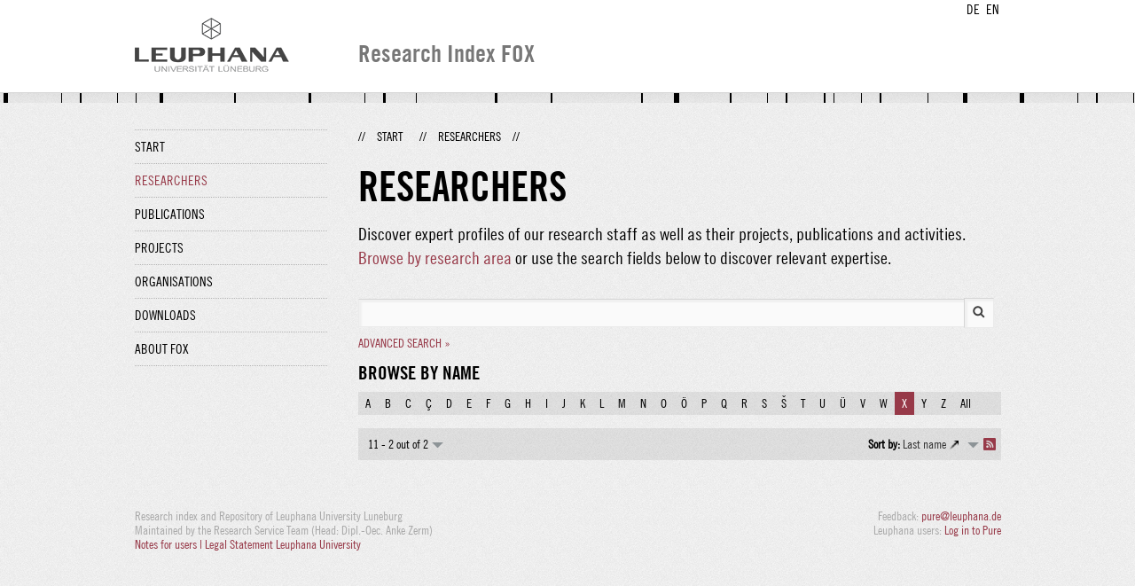

--- FILE ---
content_type: text/html;charset=UTF-8
request_url: http://fox.leuphana.de/portal/en/persons/search.html?lastName=X&pageSize=10&page=1
body_size: 2949
content:
<!DOCTYPE html PUBLIC "-//W3C//DTD XHTML 1.1//EN" "http://www.w3.org/TR/xhtml11/DTD/xhtml11.dtd"><html xmlns="http://www.w3.org/1999/xhtml" lang="en" xml:lang="en"><head>
			<meta http-equiv="Content-Type" content="text/html;charset=utf-8" />
			<title>Researchers - Leuphana Universität Lüneburg</title><link type="text/css" rel="stylesheet" href="/portal/resources/style/css/combined/portal.css?stamp=1767241903599" /><script type="text/javascript" src="/portal/dwr/engine.js?stamp=1767241903599"></script><script type="text/javascript" src="/portal/dwr/interface/PureFacade.js?stamp=1767241903599"></script><script type="text/javascript" src="/portal/resources/style/lib/prototype.js?stamp=1767241903599"></script><script type="text/javascript" src="/portal/resources/style/js/atira.js?stamp=1767241903599"></script><script type="text/javascript" src="/portal/resources/style/js/atira_chart.js?stamp=1767241903599"></script><script type="text/javascript" src="/portal/dwr/interface/GraphFacade.js?stamp=1767241903599"></script><link type="text/css" rel="stylesheet" href="/portal/resources/style/css/combined/portal.css?stamp=1767241903599" /><script type="text/javascript" src="/portal/resources/style/js/jquery-3.1.1.min.js?stamp=1767241903599"></script><script type="text/javascript" src="/portal/resources/style/js/jquery.jcarousel.js?stamp=1767241903599"></script><script type="text/javascript" src="/portal/resources/style/js/site.js?stamp=1767241903599"></script><!-- start: head --><!-- end: head --><script type="text/javascript" src="/portal/resources/core/style/js/portal.js?stamp=1767241903599"></script></head><body class="en_GB en_GB en webkit">
            <div id="top">
                <div id="header">
                    <div class="wrapper clearfix">
                        <div id="portal-language-switch">
                             <ul>
                                    <li><a class="portal_link locale locale_de_DE" href="http://fox.leuphana.de/portal/de/persons/search.html?lastName=X&amp;pageSize=10&amp;page=1" title="DE"><span>DE</span></a></li>
                                    <li><a class="portal_link locale locale_en_GB selected" href="http://fox.leuphana.de/portal/en/persons/search.html?lastName=X&amp;pageSize=10&amp;page=1" title="EN"><span>EN</span></a></li>
                            </ul>
                        </div><a class="portal_link logo" href="http://www.leuphana.de/en/research.html"><span>
                            <img src="/portal/resources/style/gfx/leuphana-logo.png" alt="Leuphana Universität Lüneburg" /></span></a>
                        <div id="header-content" class="pull-right">
                            <span class="title">Research Index FOX</span>
                        </div>
                    </div>
                </div>
                <div class="lines"></div>
            </div>
            <div id="container">
                <div class="wrapper">
                    <div class="clearfix">
                        <div class="sidebar pull-left">
                            <div id="secondary-menu">
                                <ul class="dotted-line">
                                    <li><a class="portal_link" href="http://fox.leuphana.de/portal/en/"><span>Start</span></a></li>
                                    <li class="selected"><a class="portal_link" href="http://fox.leuphana.de/portal/en/persons/index.html"><span>Researchers</span></a>
                                    </li>
                                    <li><a class="portal_link" href="http://fox.leuphana.de/portal/en/publications/index.html"><span>Publications</span></a>
                                    </li>
                                    <li><a class="portal_link" href="http://fox.leuphana.de/portal/en/projects/index.html"><span>Projects</span></a>
                                    </li>
                                    <li><a class="portal_link" href="http://fox.leuphana.de/portal/en/organisations/index.html"><span>Organisations</span></a></li>
                                    <li><a class="portal_link" href="http://fox.leuphana.de/portal/en/statistics.html"><span>Downloads</span></a></li>
                                    <li><a class="portal_link" href="http://fox.leuphana.de/portal/en/about.html"><span>About FOX</span></a></li>
                                </ul>
                            </div>
                        </div>
                        <div id="content" class="full-width">
                            <ol class="breadcrumb">
                               <li class="separator">//</li>
                               <li><a class="portal_link" href="http://fox.leuphana.de/portal/en/"><span>Start</span></a></li>
                               <li class="separator">//</li>
			<li class="selected">Researchers</li>
                               <li class="separator">//</li>
                            </ol>
                            <div id="main">
			<h1>Researchers</h1>
            <p class="leadin">Discover expert profiles of our research staff as well as their projects, publications and activities. <a href="browse.html">Browse by research area</a> or use the search fields below to discover relevant expertise.
            </p>
            <div class="search_box ">
	
	<form method="get" accept-charset="UTF-8" class="core_searchform" action="search.html">
		
		<p class="core_searchform_text"><span class="portal_searchfield" id="search_container"><span><span><input type="text" class="portal_searchfield" value="" id="search" name="search" /></span></span></span><script type="text/javascript">
try {(function() {
var obj = new portal.SearchField({'element':'search_container'});
})();} catch (e) {if (window['atira']) {atira.handleException(e);}}
</script><input type="image" src="/portal/resources/style/gfx/search.png" class="search_button" />
			<input type="hidden" name="uri" />
		</p>
			<p class="core_searchform_links"><a class="portal_link underline" href="http://fox.leuphana.de/portal/en/persons/search.html?lastName=X&amp;pageSize=10&amp;page=1&amp;showAdvanced=true&amp;advanced=true"><span>Advanced search »</span></a>
			</p>
	</form>
            </div>
                <h2>Browse by name</h2>
                <div class="search_index"><a class="portal_link" href="http://fox.leuphana.de/portal/en/persons/search.html?lastName=A&amp;pageSize=10&amp;page=1"><span>A</span></a><a class="portal_link" href="http://fox.leuphana.de/portal/en/persons/search.html?lastName=B&amp;pageSize=10&amp;page=1"><span>B</span></a><a class="portal_link" href="http://fox.leuphana.de/portal/en/persons/search.html?lastName=C&amp;pageSize=10&amp;page=1"><span>C</span></a><a class="portal_link" href="http://fox.leuphana.de/portal/en/persons/search.html?lastName=%C3%87&amp;pageSize=10&amp;page=1"><span>Ç</span></a><a class="portal_link" href="http://fox.leuphana.de/portal/en/persons/search.html?lastName=D&amp;pageSize=10&amp;page=1"><span>D</span></a><a class="portal_link" href="http://fox.leuphana.de/portal/en/persons/search.html?lastName=E&amp;pageSize=10&amp;page=1"><span>E</span></a><a class="portal_link" href="http://fox.leuphana.de/portal/en/persons/search.html?lastName=F&amp;pageSize=10&amp;page=1"><span>F</span></a><a class="portal_link" href="http://fox.leuphana.de/portal/en/persons/search.html?lastName=G&amp;pageSize=10&amp;page=1"><span>G</span></a><a class="portal_link" href="http://fox.leuphana.de/portal/en/persons/search.html?lastName=H&amp;pageSize=10&amp;page=1"><span>H</span></a><a class="portal_link" href="http://fox.leuphana.de/portal/en/persons/search.html?lastName=I&amp;pageSize=10&amp;page=1"><span>I</span></a><a class="portal_link" href="http://fox.leuphana.de/portal/en/persons/search.html?lastName=J&amp;pageSize=10&amp;page=1"><span>J</span></a><a class="portal_link" href="http://fox.leuphana.de/portal/en/persons/search.html?lastName=K&amp;pageSize=10&amp;page=1"><span>K</span></a><a class="portal_link" href="http://fox.leuphana.de/portal/en/persons/search.html?lastName=L&amp;pageSize=10&amp;page=1"><span>L</span></a><a class="portal_link" href="http://fox.leuphana.de/portal/en/persons/search.html?lastName=M&amp;pageSize=10&amp;page=1"><span>M</span></a><a class="portal_link" href="http://fox.leuphana.de/portal/en/persons/search.html?lastName=N&amp;pageSize=10&amp;page=1"><span>N</span></a><a class="portal_link" href="http://fox.leuphana.de/portal/en/persons/search.html?lastName=O&amp;pageSize=10&amp;page=1"><span>O</span></a><a class="portal_link" href="http://fox.leuphana.de/portal/en/persons/search.html?lastName=%C3%96&amp;pageSize=10&amp;page=1"><span>Ö</span></a><a class="portal_link" href="http://fox.leuphana.de/portal/en/persons/search.html?lastName=P&amp;pageSize=10&amp;page=1"><span>P</span></a><a class="portal_link" href="http://fox.leuphana.de/portal/en/persons/search.html?lastName=Q&amp;pageSize=10&amp;page=1"><span>Q</span></a><a class="portal_link" href="http://fox.leuphana.de/portal/en/persons/search.html?lastName=R&amp;pageSize=10&amp;page=1"><span>R</span></a><a class="portal_link" href="http://fox.leuphana.de/portal/en/persons/search.html?lastName=S&amp;pageSize=10&amp;page=1"><span>S</span></a><a class="portal_link" href="http://fox.leuphana.de/portal/en/persons/search.html?lastName=%C5%A0&amp;pageSize=10&amp;page=1"><span>Š</span></a><a class="portal_link" href="http://fox.leuphana.de/portal/en/persons/search.html?lastName=T&amp;pageSize=10&amp;page=1"><span>T</span></a><a class="portal_link" href="http://fox.leuphana.de/portal/en/persons/search.html?lastName=U&amp;pageSize=10&amp;page=1"><span>U</span></a><a class="portal_link" href="http://fox.leuphana.de/portal/en/persons/search.html?lastName=%C3%9C&amp;pageSize=10&amp;page=1"><span>Ü</span></a><a class="portal_link" href="http://fox.leuphana.de/portal/en/persons/search.html?lastName=V&amp;pageSize=10&amp;page=1"><span>V</span></a><a class="portal_link" href="http://fox.leuphana.de/portal/en/persons/search.html?lastName=W&amp;pageSize=10&amp;page=1"><span>W</span></a><a class="portal_link  search_index_selected" href="http://fox.leuphana.de/portal/en/persons/search.html?lastName=&amp;pageSize=10&amp;page=1"><span>X</span></a><a class="portal_link" href="http://fox.leuphana.de/portal/en/persons/search.html?lastName=Y&amp;pageSize=10&amp;page=1"><span>Y</span></a><a class="portal_link" href="http://fox.leuphana.de/portal/en/persons/search.html?lastName=Z&amp;pageSize=10&amp;page=1"><span>Z</span></a><a class="portal_link" href="http://fox.leuphana.de/portal/en/persons/search.html"><span>All</span></a>
                </div>

                <div class="portal_search_container for_persons">

    <div class="portal_search_body">
        <form method="get" accept-charset="UTF-8" action="search.html">
            <div class="portal_content_panel"><div class="portal_navigator portal_navigator_white" id="j_id1729162355_cfcda9"><div class="portal_navigator_top"><div class="portal_navigator_row"><div class="portal_navigator_window_and_pagesize"><div class="portal_navigator_popup"><div class="portal_navigator_popup_control"><div class="div"><div class="div"><span class="portal_navigator_window"><span class="portal_navigator_window_info">11 - 2 out of 2</span></span><a href="javascript:void(0);" title="Click to select how many results to show per page"><span class="portal_navigator_pagesize portal_navigator_links"><em>Page size: </em>10</span></a></div></div></div><div class="portal_navigator_popup_content"><ul><li><strong>10</strong></li><li><a href="http://fox.leuphana.de/portal/en/persons/search.html?lastName=X&amp;pageSize=20&amp;page=0" rel="nofollow"><span>20</span></a></li><li><a href="http://fox.leuphana.de/portal/en/persons/search.html?lastName=X&amp;pageSize=50&amp;page=0" rel="nofollow"><span>50</span></a></li><li><a href="http://fox.leuphana.de/portal/en/persons/search.html?lastName=X&amp;pageSize=100&amp;page=0" rel="nofollow"><span>100</span></a></li></ul></div></div></div><div class="portal_navigator_rss"><a class="portal_link rss_link" href="http://fox.leuphana.de/portal/en/persons/search.rss?lastName=X&amp;pageSize=10&amp;page=1"><span></span></a></div><div class="portal_navigator_ordering"><div class="portal_navigator_popup"><div class="portal_navigator_popup_control"><div><div><strong>Sort by: </strong><a href="javascript:void(0);"><span class="portal_navigator_sort_ascending">Last name</span></a></div></div></div><div class="portal_navigator_popup_content"><ul><li><a class="selected portal_navigator_sort_descending" rel="nofollow" href="http://fox.leuphana.de/portal/en/persons/search.html?lastName=X&amp;pageSize=10&amp;page=1&amp;ordering=personOrderByLastName&amp;descending=true"><span>Last name</span></a></li></ul></div></div></div></div></div><div class="portal_navigator_result">
                        <ol class="portal_list">
                        </ol></div></div><script type="text/javascript">
try {(function() {
new portal.Navigator({element:'j_id1729162355_cfcda9'});
})();} catch (e) {if (window['atira']) {atira.handleException(e);}}
</script>
            </div>
        </form>
    </div>
                </div>
                            </div>
                        </div>
                    </div>
                    <div id="footer"><div id="footer" style="width:100%"><div id="footer_left" style=" width:500px;  float:left">Research index and Repository of Leuphana University Luneburg<br>Maintained by the Research Service Team (Head: Dipl.-Oec. Anke Zerm)<br><a href="http://fox.leuphana.de/portal/en/about.html">Notes for users | <a href="http://www.leuphana.de/en/site-notice-leuphana.html" target="_blank" class="external-link-new-window">Legal Statement Leuphana University</a><p></div><div id="footer_right" style="position:absolute; width:200px; right:0px"><div style="text-align:right">Feedback: <a title="pure@leuphana.de" href="mailto:pure@leuphana.de">pure@leuphana.de</a><br>Leuphana users: <a class="login" href="http://pure.leuphana.de/admin/workspace.xhtml" target="_blank" class="external-link-new-window">Log in to Pure</a></p></div></div></div>
                    </div>
                </div>
            </div>
<script type="text/javascript">(function(i,s,o,g,r,a,m){i['GoogleAnalyticsObject']=r;i[r]=i[r]||function(){(i[r].q=i[r].q||[]).push(arguments)},i[r].l=1*new Date();a=s.createElement(o),m=s.getElementsByTagName(o)[0];a.async=1;a.src=g;m.parentNode.insertBefore(a,m)})(window,document,'script','//www.google-analytics.com/analytics.js','ga');ga('create', 'UA-XXXXXX-X', { 'cookieDomain': document.location.hostname });ga('require', 'displayfeatures');ga('set', 'anonymizeIp', true);ga('set', 'anonymizeIp', true);ga('send', 'pageview');</script>
</body></html>